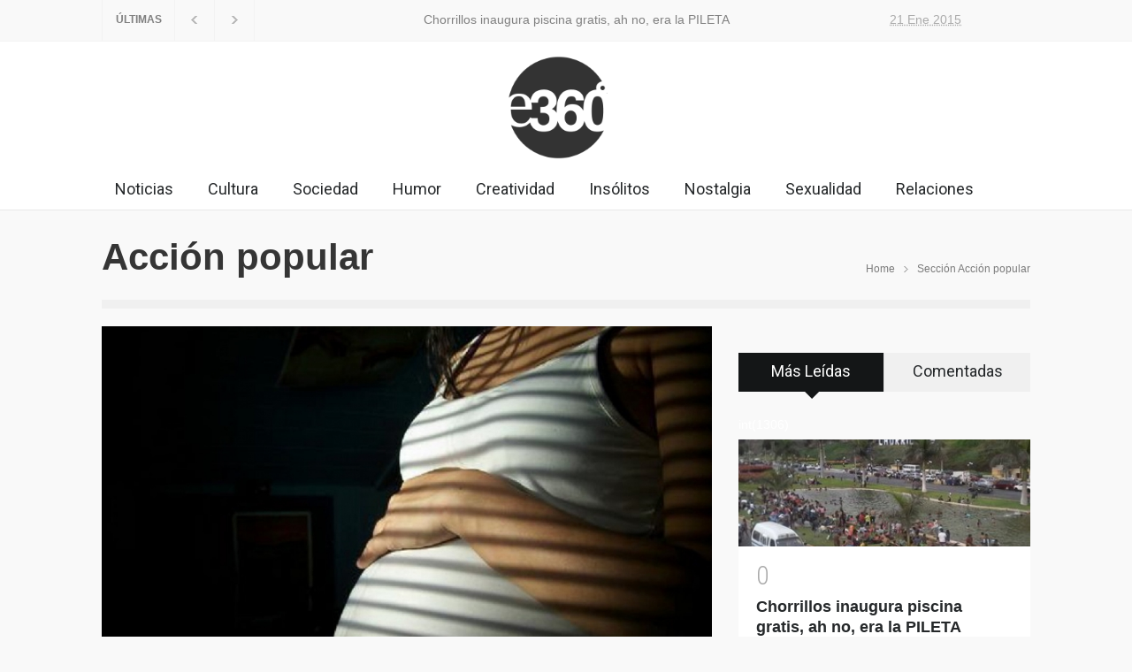

--- FILE ---
content_type: text/html; charset=utf-8
request_url: https://espacio360.pe/tag/accion-popular?tag=acci%C3%B3n%20popular
body_size: 6775
content:
<!DOCTYPE html>
<html lang="es" class="no-js">
<head>
  <title>acción popular - Tag - Espacio360</title>
  <meta charset="utf-8">
  <meta http-equiv="X-UA-Compatible" content="IE=edge,chrome=1">
  <meta name="geo.placename" content="Lima, Perú">
  <meta name="viewport" content="width=device-width">
  <meta name="description" content="Notas de acción popular">
  <meta property="og:site_name" content="Espacio360.pe">
  <meta property="og:url" content="">
  <meta property="og:title" content="acción popular - Tag - Espacio360">
  <meta property="og:type" content="article">
  <meta property="og:image" content="http://espacio360.pe/static/images/e360-1.jpg">
  <meta property="og:description" content="Notas de acción popular">
  <meta property="twitter:card" content="summary_large_image">
  <meta property="twitter:site" content="@Espacio360peru">
  <meta property="twitter:creator" content="@Espacio360peru">
  <meta property="twitter:title" content="acción popular - Tag - Espacio360">
  <meta property="twitter:description" content="Notas de acción popular">
  <meta property="twitter:image:src" content="http://espacio360.pe/static/images/e360-1.jpg">
  <link href="/static/images/favicon.ico" rel="shortcut icon">
  <link href="//fonts.googleapis.com/css?family=Roboto:300,400,700" media="screen" rel="stylesheet" type="text/css">
  <link href="//fonts.googleapis.com/css?family=Roboto+Condensed:300,400,700" media="screen" rel="stylesheet" type="text/css">
  <link href="/static/css/pressroom/reset.css" media="screen" rel="stylesheet" type="text/css">
  <link href="/static/css/pressroom/superfish.css" media="screen" rel="stylesheet" type="text/css">
  <link href="/static/css/pressroom/prettyPhoto.css" media="screen" rel="stylesheet" type="text/css">
  <link href="/static/css/pressroom/jquery.qtip.css" media="screen" rel="stylesheet" type="text/css">
  <link href="/static/css/pressroom/style.css" media="screen" rel="stylesheet" type="text/css">
  <link href="/static/css/pressroom/menu_styles.css" media="screen" rel="stylesheet" type="text/css">
  <link href="/static/css/pressroom/animations.css" media="screen" rel="stylesheet" type="text/css">
  <link href="/static/css/pressroom/responsive.css" media="screen" rel="stylesheet" type="text/css">
  <link href="/static/css/pressroom/odometer-theme-default.css" media="screen" rel="stylesheet" type="text/css">
  <link rel="apple-touch-icon-precomposed" href="/static/images/f360_57x57.png">
  <link rel="apple-touch-icon-precomposed" sizes="114x114" href="/static/images/f360_114x114.png">
  <link rel="apple-touch-icon-precomposed" sizes="72x72" href="/static/images/f360_72x72.png">
  <script type="text/javascript">

            //<![CDATA[
            var withoutOffsetStatus = '1';
            //]]>
  </script>
  <script type="text/javascript" src="/static/js/pressroom/jquery-1.11.1.min.js"></script>
  <script type="text/javascript" src="/static/js/pressroom/jquery-migrate-1.2.1.min.js"></script>
  <script type="text/javascript" src="/static/js/pressroom/jquery.ba-bbq.min.js"></script>
  <script type="text/javascript" src="/static/js/pressroom/jquery-ui-1.11.1.custom.min.js"></script>
  <script type="text/javascript" src="/static/js/pressroom/jquery.easing.1.3.js"></script>
  <script type="text/javascript" src="/static/js/pressroom/jquery.carouFredSel-6.2.1-packed.js"></script>
  <script type="text/javascript" src="/static/js/pressroom/jquery.touchSwipe.min.js"></script>
  <script type="text/javascript" src="/static/js/pressroom/jquery.transit.min.js"></script>
  <script type="text/javascript" src="/static/js/pressroom/jquery.sliderControl.js"></script>
  <script type="text/javascript" src="/static/js/pressroom/jquery.timeago.js"></script>
  <script type="text/javascript" src="/static/js/pressroom/jquery.hint.js"></script>
  <script type="text/javascript" src="/static/js/pressroom/jquery.prettyPhoto.js"></script>
  <script type="text/javascript" src="/static/js/pressroom/jquery.qtip.min.js"></script>
  <script type="text/javascript" src="/static/js/pressroom/jquery.blockUI.js"></script>
  
  <script type="text/javascript" src="/static/js/pressroom/main.js?v1"></script>
  <script type="text/javascript" src="/static/js/pressroom/odometer.min.js?v1"></script>
  <script type="text/javascript" src="/static/js/jquery.nyroModal.custom.js"></script>
  <script type="text/javascript" src="/static/js/utils.js?v1"></script>
  <script type="text/javascript" src="/static/js/init.js?v1"></script>
  <script type="text/javascript">
    //<![CDATA[
    var urls = {mediaUrl:'http://espacio360.pe/static', siteUrl:'http://espacio360.pe', returnUrl:'http://espacio360.pe/noticia/actualidad/yonhy-lescano-presenta-otra-vez-proyecto-de-ley-que-para-proteger-al-consebido-por-violacion-sexual-1c6e-user58-date2016-09-27-actualidad', fDayCurrent:3, fMonthCurrent:1, fYearCurrent:2017, fMinDate:1900}    //]]>
  </script>
  <script type="text/javascript" src="/static/js/init_tag.js?v1"></script>
</head>
<body ontouchstart="">
  <div id="fb-root"></div>
   
   
   
  <script src="https://platform.tumblr.com/v1/share.js"></script>
  
  <header>
    
    <div class="header_top_bar_container clearfix style_2 border">
      <div class="header_top_bar">
        
        <script type="text/javascript">
                    function submitform()
                    {
                        var x = document.getElementById("buscarcabecera");
                        window.open("http://espacio360.pe/buscar/"+x.value+"?s="+x.value,"_self");
                    }
        </script>
        <ul class="social_icons clearfix">
          <li>
            
          </li>
          <li>
            
          </li>
          <li>
            
          </li>
          <li>
        </ul>
        <div class="latest_news_scrolling_list_container">
          <ul>
            <li class="category">ÚLTIMAS</li>
            <li class="left">
              <a href="#"></a>
            </li>
            <li class="right">
              <a href="#"></a>
            </li>
            <li class="posts">
              <ul class="latest_news_scrolling_list">
                <li>
                  <a href="/noticia/actualidad/chorrillos-pileta-8464-user58-date2017-01-02-actualidad" title="">Chorrillos inaugura piscina gratis, ah no, era la PILETA</a>
                </li>
                <li>
                  ¡Los más faltones! Conoce a los congresistas con más faltas
                </li>
                <li>
                  Otra vez Becerril: con proyecto de ley busca castigar a funcionarios por temas de alimentos, pero olvida que...
                </li>
              </ul>
            </li>
            <li class="date">
<abbr title="21 Ene 2015" class="timeago current">21 Ene 2015</abbr> <abbr title="21 Ene 2015" class="timeago">21 Ene 2015</abbr> <abbr title="21 Ene 2015" class="timeago">21 Ene 2015</abbr>
</li>
          </ul>
        </div>
      </div>
    </div>
    <div class="header_container">
      <div class="header clearfix">
        <div class="div_logo">
          <a href="/" title="Espacio360"><img src="/static/images/espacio360_negro.png" alt="" class="img_logo_portada"></a>
        </div>
        <div class="placeholder">
          728 x 90
        </div>
      </div>
    </div>
    <div class="menu_container clearfix style_3">
      <nav>
        <ul class="sf-menu">
          <li class="menu">
            <a href="/tag/NOTICIAS?tag=Noticias" title="Noticias">Noticias</a>
          </li>
          <li class="menu">
            <a href="/tag/CULTURA?tag=Cultura" title="Cultura">Cultura</a>
          </li>
          <li class="menu">
            <a href="/tag/SOCIEDAD?tag=Sociedad" title="Sociedad">Sociedad</a>
          </li>
          <li class="menu">
            <a href="/tag/HUMOR?tag=Humor" title="Humos">Humor</a>
          </li>
          <li class="menu">
            <a href="/tag/CREATIVIDAD?tag=Creatividad" title="Creatividad">Creatividad</a>
          </li>
          <li class="menu">
            <a href="/tag/CURIOSIDADES?tag=Curiosidades" title="Insólitos">Insólitos</a>
          </li>
          <li class="menu">
            <a href="/tag/RELACIONES?tag=Nostalgia" title="Nostalgia">Nostalgia</a>
          </li>
          <li class="menu">
            <a href="/tag/SEXUALIDAD?tag=Sexualidad" title="Sexualidad">Sexualidad</a>
          </li>
          <li class="menu">
            <a href="/tag/RELACIONES?tag=Relaciones" title="Relaciones">Relaciones</a>
          </li>
        </ul>
      </nav>
      <div class="mobile_menu_container">
        <a href="#" class="mobile-menu-switch"><span class="line"></span> <span class="line"></span> <span class="line"></span></a>
        <div class="mobile-menu-divider"></div>
        <nav>
          <ul class="mobile-menu" style="margin-top: 80px;">
            <li class="submenu">
              <a href="/actualidad?seccion=Inf%C3%B3rmate" title="Infórmate">Infórmate</a>
            </li>
            <li class="submenu">
              <a href="/rocas?seccion=Divi%C3%A9rtete" title="Diviértete">Diviértete</a>
            </li>
            <li class="submenu">
              <a href="/estilodevida?seccion=Vive%20Bien" title="Vive Bien">Vive Bien</a>
            </li>
            <li class="submenu">
              <a href="/saldetucasa?seccion=Sal%20de%20tu%20Casa" title="Sal de tu Casa">Sal de tu Casa</a>
            </li>
          </ul>
        </nav>
      </div>
    </div>
  </header><noscript>
  <p></p>
</noscript>
  <div class="page">
    <div class="page_header clearfix page_margin_top">
      <div class="page_header_left">
        <h1 class="page_title">Acción popular</h1>
      </div>
      <div class="page_header_right">
        <ul class="bread_crumb">
          <li>
            Home
          </li>
          <li class="separator icon_small_arrow right_gray"> </li>
          <li>Sección Acción popular</li>
        </ul>
      </div>
    </div>
    <div class="page_layout clearfix">
      <div class="divider_block clearfix">
        <hr class="divider last">
      </div>
      <div class="row">
        <div class="column column_2_3">
                 
          <div class="row">
            <ul class="blog big content_noticias">
              <li style="list-style: none; display: inline">
                <ul class="small_slider">
                  <li class="slide">
                    <a href="/noticia/actualidad/yonhy-lescano-presenta-otra-vez-proyecto-de-ley-que-para-proteger-al-consebido-por-violacion-sexual-1c6e-user58-date2016-09-27-actualidad" title="Yonhy Lescano presenta (otra vez) proyecto de ley que busca proteger al concebido por violacion sexual"><img src="https://d2z8zvwx6itreb.cloudfront.net/proyectop_article_c494d99a862154c1e8867b54433007f8_jpg_1000x665_100_6120.jpg" alt="" style="width: 100%; display:block;"></a>
                    <div class="sin_slider_content_box">
                      <ul class="post_details simple">
                        <li class="category">
                          
                        </li>
                        <li class="date">27/09/2016 - 12:00AM</li>
                      </ul>
<a href="/noticia/actualidad/yonhy-lescano-presenta-otra-vez-proyecto-de-ley-que-para-proteger-al-consebido-por-violacion-sexual-1c6e-user58-date2016-09-27-actualidad" title="Yonhy Lescano presenta (otra vez) proyecto de ley que busca proteger al concebido por violacion sexual">Presentan (otra vez) proyecto de ley que busca proteger al concebido por violacion sexual</a> +<span class="arrow_comments"></span>
                    </div>
                  </li>
                </ul>
              </li>
              <li class="post">
                <a href="/noticia/actualidad/encuesta-vox-populi-alfredo-barnechea-salta-al-segundo-y-desplaza-a-ppk-bbed-user58-date2016-03-17-actualidad" title="Encuesta Vox Populi: Alfredo Barnechea salta al segundo y desplaza a PPK"><img src="https://d2z8zvwx6itreb.cloudfront.net/proyectop_article_b3872d48871e9e2b9a8db1f10015a978_jpg_308x201_90_8718.jpg" alt="" style="display: block;"></a>
                <div class="post_content">
                  <h2 class="with_number" style="font-size: 22px;">
<a href="/noticia/actualidad/encuesta-vox-populi-alfredo-barnechea-salta-al-segundo-y-desplaza-a-ppk-bbed-user58-date2016-03-17-actualidad" title="Encuesta Vox Populi: Alfredo Barnechea salta al segundo y desplaza a PPK">Encuesta Vox Populi: Alfredo Barnechea salta al segundo y desplaza a PPK</a> +<span class="arrow_comments"></span>
</h2>
                  <ul class="post_details simple">
                    <li class="category">
                      
                    </li>
                    <li class="date">17/03/2016 - 12:28AM</li>
                  </ul>
                </div>
              </li>
              <li class="post">
                <img src="https://d2z8zvwx6itreb.cloudfront.net/proyectop_article_395136fcce73e49baa4fd3144289cbd6_jpg_320x200_100_3019.jpg" alt="" style="display: block;">
                <div class="post_content">
                  <h2 class="with_number" style="font-size: 22px;">Sueno congresal martin belaunde califica de burla difusion de foto suya durmiendo +<span class="arrow_comments"></span>
</h2>
                  <ul class="post_details simple">
                    <li class="category">
                      <a href="/tag/ROCAS?tag=ROCAS" title="ROCAS">ROCAS</a>
                    </li>
                    <li class="date">16/05/2014 - 9:14PM</li>
                  </ul>
                </div>
              </li>
              <li class="post">
                <img src="https://d2z8zvwx6itreb.cloudfront.net/proyectop_article_0c7128876f5d7a1daa2c83b6facdcd08_jpg_320x200_100_1040.jpg" alt="" style="display: block;">
                <div class="post_content">
                  <h2 class="with_number" style="font-size: 22px;">Susana villaran sobre comparacion de violeta correa con nadine heredia se entendieron mal +<span class="arrow_comments"></span>
</h2>
                  <ul class="post_details simple">
                    <li class="category">
                      POLÍTICA NACIONAL
                    </li>
                    <li class="date">05/05/2014 - 11:58AM</li>
                  </ul>
                </div>
              </li>
              <li class="post">
                <img src="https://d2z8zvwx6itreb.cloudfront.net/proyectop_article_62631500ebdfec8f34b6752a8868bed5_jpg_320x200_100_5161.jpg" alt="" style="display: block;">
                <div class="post_content">
                  <h2 class="with_number" style="font-size: 22px;">Dictan dos años de prisión suspendida a congresista Alejandro Yovera +<span class="arrow_comments"></span>
</h2>
                  <ul class="post_details simple">
                    <li class="category">
                      POLÍTICA
                    </li>
                    <li class="date">18/03/2014 - 10:23PM</li>
                  </ul>
                </div>
              </li>
              <li class="post">
                <img src="https://d2z8zvwx6itreb.cloudfront.net/proyectop_article_eaa7a82e7f45ba0c31dc2cfa1250583c_jpg_320x200_100_3423.jpg" alt="" style="display: block;">
                <div class="post_content">
                  <h2 class="with_number" style="font-size: 22px;">Gastón Acurio ofrece suculento almuerzo al que descubra quién hizo las pintas políticas +<span class="arrow_comments"></span>
</h2>
                  <ul class="post_details simple">
                    <li class="category">
                      POLÍTICA
                    </li>
                    <li class="date">08/02/2014 - 11:46AM</li>
                  </ul>
                </div>
              </li>
              <li class="post">
                <img src="https://d2z8zvwx6itreb.cloudfront.net/proyectop_article_86f0e234a1a77a419cf08159679a458d_jpg_320x200_100_2096.jpg" alt="" style="display: block;">
                <div class="post_content">
                  <h2 class="with_number" style="font-size: 22px;">Aparecen pintas políticas de Gastón Acurio: ¿sabrá el cocinero de esto? +<span class="arrow_comments"></span>
</h2>
                  <ul class="post_details simple">
                    <li class="category">
                      POLÍTICA
                    </li>
                    <li class="date">08/02/2014 - 10:48AM</li>
                  </ul>
                </div>
              </li>
              <li class="post">
                <img src="https://d2z8zvwx6itreb.cloudfront.net/proyectop_article_6df56e11a257314998337318c7322faf_jpg_320x200_100_8656.jpg" alt="" style="display: block;">
                <div class="post_content">
                  <h2 class="with_number" style="font-size: 22px;">Víctor Belaúnde, candidato a regidor por AP: “Creían que el partido estaba muerto” +<span class="arrow_comments"></span>
</h2>
                  <ul class="post_details simple">
                    <li class="category">
                      EN EL MISMO PUNTO
                    </li>
                    <li class="date">20/11/2013 - 2:32PM</li>
                  </ul>
                </div>
              </li>
              <li class="post">
                <img src="https://d2z8zvwx6itreb.cloudfront.net/proyectop_article_a595867bfeeaa0b464f86b1f1b4b5beb_jpg_320x200_100_1291.jpg" alt="" style="display: block;">
                <div class="post_content">
                  <h2 class="with_number" style="font-size: 22px;">Comisión de Ética suspende por 120 días a Michael Urtecho +<span class="arrow_comments"></span>
</h2>
                  <ul class="post_details simple">
                    <li class="category">
                      <a href="/tag/ACTUALIDAD?tag=ACTUALIDAD" title="ACTUALIDAD">ACTUALIDAD</a>
                    </li>
                    <li class="date">10/10/2013 - 4:35PM</li>
                  </ul>
                </div>
              </li>
              <li class="post">
                <img src="https://d2z8zvwx6itreb.cloudfront.net/proyectop_article_c6e91157a1a04070fb52979474f6868a_jpg_320x200_100_2655.jpg" alt="" style="display: block;">
                <div class="post_content">
                  <h2 class="with_number" style="font-size: 22px;">No hubo consenso +<span class="arrow_comments"></span>
</h2>
                  <ul class="post_details simple">
                    <li class="category">
                      POLÍTICA NACIONAL
                    </li>
                    <li class="date">16/07/2013 - 7:20PM</li>
                  </ul>
                </div>
              </li>
            </ul>
          </div>
        </div>
        <div class="column column_1_3 page_margin_top">
          <div class="tabs no_scroll clearfix">
            <ul class="tabs_navigation clearfix">
              <li>
                <a href="#sidebar-most-read" title="Most Read">Más Leídas</a> <span></span>
              </li>
              <li>
                <a href="#sidebar-most-commented" title="Commented">Comentadas</a> <span></span>
              </li>
            </ul>
            <div id="sidebar-most-read" class="c_populares">
              <ul class="nav_top" style="display: none;">
                <li>
                  <a rel="articles"></a>
                </li>
              </ul>
              <ul class="blog rating page_margin_top clearfix">
                <li style="list-style: none">int(1306)</li>
                <li class="post">
                  <a href="/noticia/actualidad/chorrillos-pileta-8464-user58-date2017-01-02-actualidad" title="Chorrillos inaugura piscina gratis, ah no, era la PILETA"></a> <a href="/noticia/actualidad/chorrillos-pileta-8464-user58-date2017-01-02-actualidad"></a>
                  <div class="mask_330x121"><img class="img_330x121" src="https://d2z8zvwx6itreb.cloudfront.net/proyectop_article_3eea4832f47df3124c7ab1db4f7d74ed_jpg_308x201_90_8905.jpg" alt="" style="display:block;"></div>
                  <div class="post_content">
                    <span class="number animated_element" data-value="5224"></span>
                    <h5><a href="/noticia/actualidad/chorrillos-pileta-8464-user58-date2017-01-02-actualidad" title="Chorrillos inaugura piscina gratis, ah no, era la PILETA" class="">Chorrillos inaugura piscina gratis, ah no, era la PILETA</a></h5>
                    <ul class="post_details simple">
                      <li class="category">
                        
                      </li>
                    </ul>
                  </div>
                </li>
                <li style="list-style: none">int(419)</li>
                <li class="post">
                  <a href="/noticia/rocas/clases-de-arte-expectativas-vs-la-triste-realidad-2ebe-user58-date2017-01-02-rocas" title="Clases de arte: expectativas vs la triste realidad"></a> <a href="/noticia/rocas/clases-de-arte-expectativas-vs-la-triste-realidad-2ebe-user58-date2017-01-02-rocas"></a>
                  <div class="mask_330x121"><img class="img_330x121" src="https://d2z8zvwx6itreb.cloudfront.net/proyectop_article_c0ffec5e34bcaae7a92c908fbac0c1f7_jpg_308x201_90_7733.jpg" alt="" style="display:block;"></div>
                  <div class="post_content">
                    <span class="number animated_element" data-value="1676"></span>
                    <h5><a href="/noticia/rocas/clases-de-arte-expectativas-vs-la-triste-realidad-2ebe-user58-date2017-01-02-rocas" title="Clases de arte: expectativas vs la triste realidad" class="">Clases de arte: expectativas vs la triste realidad</a></h5>
                    <ul class="post_details simple">
                      <li class="category">
                        
                      </li>
                    </ul>
                  </div>
                </li>
                <li style="list-style: none">int(303)</li>
                <li class="post">
                  <a href="/noticia/actualidad/carlos-negociazo-moreno-nunca-se-fue-del-hospital-loayza-solo-estaba-de-vacaciones-5c7c-user58-date2017-01-02-actualidad" title="Carlos 'negociazo' Moreno nunca se fue del hospital Loayza, solo estaba de "></a> <a href="/noticia/actualidad/carlos-negociazo-moreno-nunca-se-fue-del-hospital-loayza-solo-estaba-de-vacaciones-5c7c-user58-date2017-01-02-actualidad"></a>
                  <div class="mask_330x121"><img class="img_330x121" src="https://d2z8zvwx6itreb.cloudfront.net/proyectop_article_5f443080f555ea15489cd8e23fec06d0_jpg_308x201_90_2749.jpg" alt="" style="display:block;"></div>
                  <div class="post_content">
                    <span class="number animated_element" data-value="1212"></span>
                    <h5><a href="/noticia/actualidad/carlos-negociazo-moreno-nunca-se-fue-del-hospital-loayza-solo-estaba-de-vacaciones-5c7c-user58-date2017-01-02-actualidad" title="Carlos 'negociazo' Moreno nunca se fue del hospital Loayza, solo estaba de " class="">Carlos 'negociazo' Moreno nunca se fue del hospital Loayza, solo estaba de "vacaciones"</a></h5>
                    <ul class="post_details simple">
                      <li class="category">
                        
                      </li>
                    </ul>
                  </div>
                </li>
              </ul>
            </div>
          </div>
        </div>
      </div>
    </div>
  </div>
  <div class="footer_container">
    <div class="footer clearfix">
      <div class="row">
        <div class="column column_1_3">
          <div style="text-align: center;">
            <a href="http://devel.espacio360.pe" title="Espacio360"><img src="http://devel.espacio360.pe/static/images/espacio360.png" alt="" class="img_logo_footer"></a>
          </div>
          <p class="padding_top_bottom_25">¿Quieres publicar con nosotros? ¿Anunciar en nuestro medio? Estamos interesados en escucharte.</p>
          <div class="row">
            <div class="column column_1_2">
              <h5>Escríbenos</h5>
              <p><br>
              </p>
            </div>
            <div class="column column_1_2">
              <h5>Llámanos</h5>
              <p></p>
            </div>
          </div>
          <ul class="social_icons dark page_margin_top clearfix">
            <li>
              
            </li>
            <li>
              
            </li>
            <li>
              
            </li>
            <li>
          </ul>
        </div>
        <div class="column column_1_3">
          <h4 class="box_header">Trending</h4>
          <div class="vertical_carousel_container clearfix">
            <ul class="blog small vertical_carousel autoplay-1 scroll-1 navigation-1 easing-easeInOutQuint duration-750">
              <li class="post">
                <a href="/noticia/actualidad/keiko-vs-keiko-le-recordamos-a-keiko-fujimori-lo-que-pensaba-antes-sobre-la-union-civil-833d-user58-date2016-05-03-actualidad" title="Keiko vs Keiko: le recordamos a Keiko Fujimori lo que pensaba antes sobre la Unión Civil"></a>
                <div class="mask_100x100"><img src="https://d2z8zvwx6itreb.cloudfront.net/proyectop_article_2ba3a7dc87f84476fdea39c8af1e4fd7_jpg_308x201_90_1587.jpg" alt="img"></div>
                <div class="post_content">
                  <h5><a href="/noticia/actualidad/keiko-vs-keiko-le-recordamos-a-keiko-fujimori-lo-que-pensaba-antes-sobre-la-union-civil-833d-user58-date2016-05-03-actualidad" title="Keiko vs Keiko: le recordamos a Keiko Fujimori lo que pensaba antes sobre la Unión Civil">Keiko vs Keiko: le recordamos a Keiko Fujimori lo que pensaba antes sobre la Unión Civil</a></h5>
                  <ul class="post_details simple">
                    <li class="category">
                      
                    </li>
                    <li class="date">03/05/2016 - 12:46AM</li>
                  </ul>
                </div>
              </li>
              <li class="post">
                <a href="/noticia/actualidad/17-fotos-hermosas-que-resultaron-solo-de-la-busqueda-del-amor-9b50-user58-date2015-12-14-rocas" title="17 fotos hermosas que resultaron solo de la búsqueda del amor "></a>
                <div class="mask_100x100"><img src="https://d2z8zvwx6itreb.cloudfront.net/proyectop_article_48d31bad94ba32621eb1c53b915b989b_jpg_308x201_90_2683.jpg" alt="img"></div>
                <div class="post_content">
                  <h5><a href="/noticia/actualidad/17-fotos-hermosas-que-resultaron-solo-de-la-busqueda-del-amor-9b50-user58-date2015-12-14-rocas" title="17 fotos hermosas que resultaron solo de la búsqueda del amor ">17 fotos hermosas que resultaron solo de la búsqueda del amor</a></h5>
                  <ul class="post_details simple">
                    <li class="category">
                      
                    </li>
                    <li class="date">14/12/2015 - 5:38PM</li>
                  </ul>
                </div>
              </li>
              <li class="post">
                <a href="/noticia/actualidad/irlanda-el-primer-pais-en-aprobar-el-matrimonio-gay-por-voto-popular-be51-user58-date2015-11-16-actualidad" title="Irlanda, el primer país en aprobar el matrimonio gay por voto popular"></a>
                <div class="mask_100x100"><img src="https://d2z8zvwx6itreb.cloudfront.net/proyectop_article_0914aae3c10e61cb34913ce9c1285464_jpg_308x201_90_9094.jpg" alt="img"></div>
                <div class="post_content">
                  <h5><a href="/noticia/actualidad/irlanda-el-primer-pais-en-aprobar-el-matrimonio-gay-por-voto-popular-be51-user58-date2015-11-16-actualidad" title="Irlanda, el primer país en aprobar el matrimonio gay por voto popular">Irlanda, el primer país en aprobar el matrimonio gay por voto popular</a></h5>
                  <ul class="post_details simple">
                    <li class="category">
                      
                    </li>
                    <li class="date">16/11/2015 - 5:44PM</li>
                  </ul>
                </div>
              </li>
              <li class="post">
                <a href="/noticia/actualidad/xx-libros-lgtbi-que-podras-encontrar-en-la-feria-del-libro-aea3-user12-date2015-07-24-actualidad" title="25 libros LGTBI que encontrarás en la Feria Internacional del Libro de Lima"></a>
                <div class="mask_100x100"><img src="https://d2z8zvwx6itreb.cloudfront.net/proyectop_article_bb33efd56fa6189f1070f9cf332cbc63_jpg_308x201_90_1832.jpg" alt="img"></div>
                <div class="post_content">
                  <h5><a href="/noticia/actualidad/xx-libros-lgtbi-que-podras-encontrar-en-la-feria-del-libro-aea3-user12-date2015-07-24-actualidad" title="25 libros LGTBI que encontrarás en la Feria Internacional del Libro de Lima">25 libros LGTBI que encontrarás en la Feria Internacional del Libro de Lima</a></h5>
                  <ul class="post_details simple">
                    <li class="category">
                      GÉNERO
                    </li>
                    <li class="date">24/07/2015 - 12:09AM</li>
                  </ul>
                </div>
              </li>
              <li class="post">
                <a href="/noticia/actualidad/no-sabes-si-ir-a-la-marcha-del-orgullo-lgtb-este-spot-de-hillary-clinton-te-convencera-1bc8-user44-date2015-06-24-actualidad" title="¿No sabes si ir a la Marcha del Orgullo LGTB? Este spot de Hillary Clinton te convencerá"></a>
                <div class="mask_100x100"><img src="https://d2z8zvwx6itreb.cloudfront.net/proyectop_article_d43be90bb40cb254bde7018d437945d5_jpg_308x201_90_7693.jpg" alt="img"></div>
                <div class="post_content">
                  <h5><a href="/noticia/actualidad/no-sabes-si-ir-a-la-marcha-del-orgullo-lgtb-este-spot-de-hillary-clinton-te-convencera-1bc8-user44-date2015-06-24-actualidad" title="¿No sabes si ir a la Marcha del Orgullo LGTB? Este spot de Hillary Clinton te convencerá">¿No sabes si ir a la Marcha del Orgullo LGTB? Este spot de Hillary Clinton te convencerá</a></h5>
                  <ul class="post_details simple">
                    <li class="category">
                      GÉNERO
                    </li>
                    <li class="date">24/06/2015 - 9:05PM</li>
                  </ul>
                </div>
              </li>
            </ul>
          </div>
        </div>
        <div class="column column_1_3">
          <h4 class="box_header">Últimas Galerías</h4>
          <div class="horizontal_carousel_container big page_margin_top">
            <ul class="blog horizontal_carousel visible-1 autoplay-0 scroll-1 navigation-1 easing-easeInOutQuint duration-750">
              <li class="post">
                <a href="/noticia/rocas/algunos-animales-quieren-ser-famosos-al-ser-parecidos-a-estas-celebridades-98f7-user60-date2016-03-05-rocas" title="Algunos animales quieren ser famosos al ser parecidos a estas celebridades"><span class="icon gallery"></span> <img src="https://d2z8zvwx6itreb.cloudfront.net/proyectop_article_c0252c7446196b3cc39b11e4c513da10_jpg_308x201_90_7076.jpg" style="width:330px; height:242px;" alt="img"></a>
                <h5 class="with_number"><a href="/noticia/rocas/algunos-animales-quieren-ser-famosos-al-ser-parecidos-a-estas-celebridades-98f7-user60-date2016-03-05-rocas" title="Algunos animales quieren ser famosos al ser parecidos a estas celebridades">Algunos animales quieren ser famosos al ser parecidos a estas celebridades</a></h5>
                <ul class="post_details simple">
                  <li class="category">
                    
                  </li>
                  <li class="date">06/03/2016 - 11:05AM</li>
                </ul>
              </li>
              <li class="post">
                <a href="/noticia/rocas/ser-fotografo-de-naturaleza-es-lo-mas-genial-del-mundo-023c-user58-date2015-12-07-rocas" title="Ser fotógrafo de naturaleza es lo más genial del mundo. Estas 41 fotos te lo demuestran"><span class="icon gallery"></span> <img src="https://d2z8zvwx6itreb.cloudfront.net/proyectop_article_011b8dc4c92c3ab661f79ec416ff60c9_jpg_308x201_90_4214.jpg" style="width:330px; height:242px;" alt="img"></a>
                <h5 class="with_number"><a href="/noticia/rocas/ser-fotografo-de-naturaleza-es-lo-mas-genial-del-mundo-023c-user58-date2015-12-07-rocas" title="Ser fotógrafo de naturaleza es lo más genial del mundo. Estas 41 fotos te lo demuestran">Ser fotógrafo de naturaleza es lo más genial del mundo. Estas 41 fotos te lo demuestran</a></h5>
                <ul class="post_details simple">
                  <li class="category">
                    
                  </li>
                  <li class="date">08/12/2015 - 5:47PM</li>
                </ul>
              </li>
              <li class="post">
                <a href="/noticia/rocas/galerIa-oktoberfest-2015-19-chicas-por-las-que-todos-hicieron-salud-035a" title="(GALERÍA) Oktoberfest 2015: 19 chicas por las que todos hicieron ¡SALUD!"><span class="icon gallery"></span> <img src="https://d2z8zvwx6itreb.cloudfront.net/proyectop_article_9b66845ceeb9c53afea3e2c49aa85f79_jpg_308x201_90_2510.jpg" style="width:330px; height:242px;" alt="img"></a>
                <h5 class="with_number"><a href="/noticia/rocas/galerIa-oktoberfest-2015-19-chicas-por-las-que-todos-hicieron-salud-035a" title="(GALERÍA) Oktoberfest 2015: 19 chicas por las que todos hicieron ¡SALUD!">(GALERÍA) Oktoberfest 2015: 19 chicas por las que todos hicieron ¡SALUD!</a></h5>
                <ul class="post_details simple">
                  <li class="category">
                    
                  </li>
                  <li class="date">10/10/2015 - 11:19AM</li>
                </ul>
              </li>
              <li class="post">
                <a href="/noticia/rocas/fotografias-de-un-hospital-psiquiatrico-d2bf-user12-date2015-08-20-rocas" title="Ella registró con su cámara como fue su estadía en un hospital psiquiátrico"><span class="icon gallery"></span> <img src="https://d2z8zvwx6itreb.cloudfront.net/proyectop_article_72826df9bdf40b726c1288dc26c1dc7d_jpg_308x201_90_7726.jpg" style="width:330px; height:242px;" alt="img"></a>
                <h5 class="with_number"><a href="/noticia/rocas/fotografias-de-un-hospital-psiquiatrico-d2bf-user12-date2015-08-20-rocas" title="Ella registró con su cámara como fue su estadía en un hospital psiquiátrico">Ella registró con su cámara como fue su estadía en un hospital psiquiátrico</a></h5>
                <ul class="post_details simple">
                  <li class="category">
                    <a href="/tag/CURIOSIDADES?tag=CURIOSIDADES" title="CURIOSIDADES">CURIOSIDADES</a>
                  </li>
                  <li class="date">20/08/2015 - 4:39PM</li>
                </ul>
              </li>
              <li class="post">
                <a href="/noticia/rocas/artista-ilustra-la-realidad-5fdc-user12-date2015-08-18-rocas" title="Este artista convirtió en caricaturas a 12 desconocidos que encontró en Internet"><span class="icon gallery"></span> <img src="https://d2z8zvwx6itreb.cloudfront.net/proyectop_article_b4dfe8706dd416f8727a383c1d011733_jpg_308x201_90_1094.jpg" style="width:330px; height:242px;" alt="img"></a>
                <h5 class="with_number"><a href="/noticia/rocas/artista-ilustra-la-realidad-5fdc-user12-date2015-08-18-rocas" title="Este artista convirtió en caricaturas a 12 desconocidos que encontró en Internet">Este artista convirtió en caricaturas a 12 desconocidos que encontró en Internet</a></h5>
                <ul class="post_details simple">
                  <li class="category">
                    <a href="/tag/CREATIVIDAD?tag=CREATIVIDAD" title="CREATIVIDAD">CREATIVIDAD</a>
                  </li>
                  <li class="date">18/08/2015 - 10:36AM</li>
                </ul>
              </li>
            </ul>
          </div>
        </div>
      </div>
      <div class="row page_margin_top_section">
        <div class="column column_3_4">
          <ul class="footer_menu">
            <li>
              <h4><a href="/actualidad?seccion=Inf%C3%B3rmate" title="Infórmate">Infórmate</a></h4>
            </li>
            <li>
              <h4><a href="/rocas?seccion=Divi%C3%A9rtete" title="Diviértete">Diviértete</a></h4>
            </li>
            <li>
              <h4><a href="/estilodevida?seccion=Vive%20Bien" title="Vive Bien">Vive Bien</a></h4>
            </li>
          </ul>
        </div>
        <div class="column column_1_4">
          <a class="scroll_top" href="#top" title="Scroll to top">Top</a>
        </div>
      </div>
      <div class="row copyright_row">
        <div class="column column_2_3">
          <a href="/" title="Espacio BL SAC" target="_blank">Espacio BL SAC</a> - Espacio360.
        </div>
      </div>
    </div>
  </div>
  <div class="background_overlay"></div>
<script defer src="https://static.cloudflareinsights.com/beacon.min.js/vcd15cbe7772f49c399c6a5babf22c1241717689176015" integrity="sha512-ZpsOmlRQV6y907TI0dKBHq9Md29nnaEIPlkf84rnaERnq6zvWvPUqr2ft8M1aS28oN72PdrCzSjY4U6VaAw1EQ==" data-cf-beacon='{"version":"2024.11.0","token":"6a750b66c3ce4cf8a5faf93dfb18fcaa","r":1,"server_timing":{"name":{"cfCacheStatus":true,"cfEdge":true,"cfExtPri":true,"cfL4":true,"cfOrigin":true,"cfSpeedBrain":true},"location_startswith":null}}' crossorigin="anonymous"></script>
</body>
</html>


--- FILE ---
content_type: text/javascript;charset=UTF-8
request_url: https://espacio360.pe/static/js/pressroom/main.js?v1
body_size: 9608
content:
window.odometerOptions = {
    auto: true, // Don't automatically initialize everything with class 'odometer'
    selector: '.number.animated_element', // Change the selector used to automatically find things to be animated
    format: '( ddd).dd', // Change how digit groups are formatted, and how many digits are shown after the decimal point
    duration: 1500, // Change how long the javascript expects the CSS animation to take
    theme: 'default', // Specify the theme (if you have more than one theme css file on the page)
    animation: 'count' // Count is a simpler animation method which just increments the value,
                       // use it when you're looking for something more subtle.
};
if (!Date.prototype.toISOString) {
    Date.prototype.toISOString = function () {
        function pad(n) {
            return n < 10 ? '0' + n : n
        }

        return this.getUTCFullYear() + '-'
            + pad(this.getUTCMonth() + 1) + '-'
            + pad(this.getUTCDate()) + 'T'
            + pad(this.getUTCHours()) + ':'
            + pad(this.getUTCMinutes()) + ':'
            + pad(this.getUTCSeconds()) + 'Z';
    };
}
function getRandom(min, max) {
    "use strict";
    return ((Math.floor(Math.random() * (max - min))) + min);
}
function onBeforeScroll(obj) {
    "use strict";
    var currentTimeago = $(this).parent().parent().next().children(".current");
    currentTimeago.fadeOut(obj.scroll.duration, function () {
        $(this).removeClass("current");
        if (obj.scroll.direction == "next") {
            if ($(this).next().length)
                $(this).next().fadeIn(obj.scroll.duration).addClass("current");
            else
                $(this).parent().children().first().fadeIn(obj.scroll.duration).addClass("current");
        }
        else {
            if ($(this).prev().length)
                $(this).prev().fadeIn(obj.scroll.duration).addClass("current");
            else
                $(this).parent().children().last().fadeIn(obj.scroll.duration).addClass("current");
        }
    });
}
var map = null;
var marker = null;
var menu_position = null;
jQuery(document).ready(function ($) {
    "use strict";
    //mobile menu
    $(".mobile-menu-switch").click(function (event) {
        event.preventDefault();
        if (!$(".mobile-menu").is(":visible"))
            $(".mobile-menu-divider").css("display", "block");
        $(".mobile-menu").slideToggle(500, function () {
            if (!$(".mobile-menu").is(":visible"))
                $(".mobile-menu-divider").css("display", "none");
        });
    });

    //slider
    $(".slider").carouFredSel({
            responsive: false,
            //align: "left",
            width: "100%",
            items: {
                start: -1,
                visible: 3,
                minimum: 3
            },
            scroll: {
                items: 1,
                easing: "easeInOutQuint",
                duration: 750
            },
            auto: {
                play: false,
                timeoutDuration: 500,
                duration: 5000/*,
                 onAfter: onAfterSlide,
                 onBefore: onBeforeSlide,
                 easing: "easeInOutQuint",
                 duration: 750*/
            }
        },
        {
            transition: true,
            wrapper: {
                classname: "caroufredsel_wrapper caroufredsel_wrapper_slider"
            }
        });
    $(".slider").sliderControl({
        appendTo: $(".slider_content_box"),
        listContainer: $(".slider_posts_list_container"),
        listItems: ($(".page").width() > 462 ? 4 : 2)
    });

    //small slider
    $(".small_slider").each(function (index) {
        $(this).addClass("pr_preloader_ss_" + index);
        //$(".pr_preloader_ss_" + index + " img:first").attr('src', $(".pr_preloader_ss_" + index + " img:first").attr('src') + '?i=' + getRandom(1, 100000));
        $(".pr_preloader_ss_" + index + " img:first").attr('src', $(".pr_preloader_ss_" + index + " img:first").attr('src'));
        $(".pr_preloader_ss_" + index + " img:first").before("<span class='pr_preloader'></span>");
        $(".pr_preloader_ss_" + index + " img:first").css("display", "none").one("load", function () {
            $(".pr_preloader_ss_" + index).css("display", "block");
            $(this).prev(".pr_preloader").remove();
            $(this).fadeTo("slow", 1, function () {
                $(this).css("opacity", "");
            });

            $(".pr_preloader_ss_" + index).carouFredSel({
                    items: {
                        visible: 1,
                        minimum: 1
                    },
                    scroll: {
                        items: 1,
                        easing: "easeInOutQuint",
                        duration: 750
                    },
                    auto: {
                        play: false,
                        timeoutDuration: 500,
                        duration: 5000
                    }/*,
                     swipe: {
                     items: 1,
                     easing: "easeInOutQuint",
                     onTouch: true,
                     onMouse: false,
                     options: {
                     allowPageScroll: "vertical",
                     excludedElements:"button, input, select, textarea, .noSwipe"
                     },
                     duration: 750
                     }*/
                },
                {
                    wrapper: {
                        //classname: "caroufredsel_wrapper caroufredsel_wrapper_small_slider"
                    }
                });
            $(".pr_preloader_ss_" + index + " li img").css("display", "block");
            $(".pr_preloader_ss_" + index).sliderControl("destroy");
            $(".pr_preloader_ss_" + index).sliderControl({
                type: "small",
                appendTo: $(".slider_content_box"),
                listContainer: $(".slider_posts_list_container"),
                listItems: ($(".page").width() > 462 ? 3 : 2)
            });
        }).each(function () {
            if (this.complete)
                $(this).load();
        });
    });

    //blog grid
    $(".blog_grid .slider_content_box").click(function (event) {
        if (event.target.nodeName.toUpperCase() != "A")
            window.location.href = $(this).find("h2 a, h5 a").attr("href");
    });

    //mega menu
    $(".mega_menu_parent").each(function () {
        var self = $(this).find("ul:first");
        self.css("left", "-" + (self.parent().offset().left - $(".sf-menu").offset().left) + "px");
    });
    $(".mega_menu_parent, .mega_menu_parent>a").hover(function (event) {
        var mega_menu = (event.target.nodeName.toUpperCase() == "A" ? $(this).next().find(".mega_menu") : $(this).find(".mega_menu"));
        mega_menu.parent().parent().height(mega_menu.outerHeight());
        if (event.target.nodeName.toUpperCase() == "A")
            $(this).next().find(".submenu").first().addClass("sfHover");
        else
            $(this).find(".submenu").first().addClass("sfHover");
        mega_menu.first().css("display", "block")
    });
    $(".mega_menu_parent .submenu").hover(function () {
            $(this).addClass("sfHover");
            var index = $(".mega_menu_parent .submenu").index($(this));
            var mega_menu = $(this).find(".mega_menu");
            mega_menu.parent().parent().height(mega_menu.outerHeight());
            if (mega_menu.length) {
                mega_menu.css("display", "block");
                var top = -1;
                if (mega_menu.offset().top != $(this).parent().offset().top)
                    top = mega_menu.offset().top - $(this).parent().offset().top + 1;
                mega_menu.css({"top": "-" + top + "px", "z-index": "3"});
            }
        },
        function () {
            $(this).removeClass("sfHover");
            $(this).find(".mega_menu").css({"top": "-1px", "z-index": "1", "display": "none"});
        });
    $(".mega_menu_parent li:not('.submenu')").hover(function () {
        $(this).parent().children(".submenu").children(".mega_menu").css("display", "none");
    });

    var controlBySlideLeft = function () {
        var self = $(this);
        $("#" + self.parent().attr("id").replace("control-by-", "")).trigger("isScrolling", function (isScrolling) {
            if (!isScrolling) {
                var controlFor = $(".control-for-" + self.parent().attr("id").replace("control-by-", ""));
                var currentIndex = controlFor.children().index(controlFor.children(".current"));
                if (currentIndex == 0) {
                    controlFor.trigger("prevPage");
                    controlFor.children(".current").removeClass("current").prev().addClass("current");
                }
                else if (currentIndex > controlFor.triggerHandler("currentVisible").length + 1) {
                    var slideToIndex = parseInt($(this).children(":first").attr("id").replace("horizontal_slide_" + index + "_", ""));
                    if (slideToIndex == 0)
                        slideToIndex = controlFor.children().length - 1;
                    else
                        slideToIndex--;
                    controlFor.trigger("slideTo", slideToIndex);
                    controlFor.children(".current").removeClass("current");
                    controlFor.children(":first").addClass("current");
                }
                else
                    controlFor.children(".current").removeClass("current").prev().addClass("current");
            }
        });
    };
    var controlBySlideRight = function () {
        var self = $(this);
        $("#" + self.parent().attr("id").replace("control-by-", "")).trigger("isScrolling", function (isScrolling) {
            if (!isScrolling) {
                var controlFor = $(".control-for-" + self.parent().attr("id").replace("control-by-", ""));
                var currentIndex = controlFor.children().index(controlFor.children(".current"));
                if (currentIndex == controlFor.triggerHandler("currentVisible").length) {
                    controlFor.trigger("nextPage");
                    controlFor.children(".current").removeClass("current").next().addClass("current");
                }
                else if (currentIndex > controlFor.triggerHandler("currentVisible").length) {
                    var slideToIndex = parseInt($(this).children(":first").attr("id").replace("horizontal_slide_" + index + "_", ""));
                    if (slideToIndex == controlFor.children().length - 1)
                        slideToIndex = 0;
                    else
                        slideToIndex++;
                    //controlFor.trigger("slideTo", [slideToIndex, "next"]);
                    controlFor.trigger("slideTo", slideToIndex);
                    controlFor.children(".current").removeClass("current");
                    controlFor.children(":first").addClass("current");
                }
                else
                    controlFor.children(".current").removeClass("current").next().addClass("current");
            }
        });
    };
    //horizontal carousel
    var horizontalCarousel = function () {
        $(".horizontal_carousel").each(function (index) {
            $(this).addClass("pr_preloader_" + index);
            //$(".pr_preloader_" + index + " img:first").attr('src', $(".pr_preloader_" + index + " img:first").attr('src') + '?i=' + getRandom(1, 100000));
            $(".pr_preloader_" + index + " img:first").attr('src', $(".pr_preloader_" + index + " img:first").attr('src'));
            $(".pr_preloader_" + index + " img:first").one("load", function () {
                $(".pr_preloader_" + index).css("display", "block");
                $(this).prev(".pr_preloader").remove();
                $(this).fadeTo("slow", 1, function () {
                    $(this).css("opacity", "");
                });
                //caroufred
                var visible = 3;
                var autoplay = 0;
                var pause_on_hover = 0;
                var scroll = 1;
                var effect = "scroll";
                var easing = "easeInOutQuint";
                var duration = 750;
                var navigation = 1;
                var control_for = "";
                var elementClasses = $(".pr_preloader_" + index).attr('class').split(' ');
                for (var i = 0; i < elementClasses.length; i++) {
                    if (elementClasses[i].indexOf('visible-') != -1)
                        visible = elementClasses[i].replace('visible-', '');
                    if (elementClasses[i].indexOf('autoplay-') != -1)
                        autoplay = elementClasses[i].replace('autoplay-', '');
                    if (elementClasses[i].indexOf('pause_on_hover-') != -1)
                        pause_on_hover = elementClasses[i].replace('pause_on_hover-', '');
                    if (elementClasses[i].indexOf('scroll-') != -1)
                        scroll = elementClasses[i].replace('scroll-', '');
                    if (elementClasses[i].indexOf('effect-') != -1)
                        effect = elementClasses[i].replace('effect-', '');
                    if (elementClasses[i].indexOf('easing-') != -1)
                        easing = elementClasses[i].replace('easing-', '');
                    if (elementClasses[i].indexOf('duration-') != -1)
                        duration = elementClasses[i].replace('duration-', '');
                    if (elementClasses[i].indexOf('navigation-') != -1)
                        navigation = elementClasses[i].replace('navigation-', '');
                    /*if(elementClasses[i].indexOf('threshold-')!=-1)
                     var threshold = elementClasses[i].replace('threshold-', '');*/
                    if (elementClasses[i].indexOf('control-for-') != -1)
                        control_for = elementClasses[i].replace('control-for-', '');
                }
                var length = $(this).children().length;
                if (length < visible)
                    visible = length;
                var carouselOptions = {
                    items: {
                        visible: visible
                    },
                    scroll: {
                        items: parseInt(scroll),
                        fx: effect,
                        easing: easing,
                        duration: parseInt(duration),
                        pauseOnHover: (parseInt(pause_on_hover) ? true : false),
                        onAfter: function () {
                            var popup = false;
                            if (typeof($(this).attr("id")) != "undefined") {
                                var split = $(this).attr("id").split("-");
                                if (split[split.length - 1] == "popup")
                                    popup = true;
                            }
                            if (popup)
                                var scroll = $(".gallery_popup").scrollTop();
                            $(this).trigger('configuration', [{
                                scroll: {
                                    easing: "easeInOutQuint",
                                    duration: 750
                                }
                            }, true]);
                            if ($(".control-for-" + $(this).attr("id")).length) {
                                $(".control-for-" + $(this).attr("id")).trigger("configuration", {
                                    scroll: {
                                        easing: "easeInOutQuint",
                                        duration: 750
                                    }
                                });
                            }
                            if (popup)
                                $(".gallery_popup").scrollTop(scroll);
                        }
                    },
                    auto: {
                        items: parseInt(scroll),
                        play: (parseInt(autoplay) ? true : false),
                        fx: effect,
                        easing: easing,
                        duration: parseInt(duration),
                        pauseOnHover: (parseInt(pause_on_hover) ? true : false),
                        onAfter: null
                    }/*,
                     swipe: {
                     items: parseInt(scroll),
                     easing: easing,
                     duration: parseInt(duration),
                     onTouch: true,
                     onMouse: false,
                     options: {
                     allowPageScroll: "vertical",
                     excludedElements:"button, input, select, textarea, .noSwipe"
                     }
                     }*/
                };
                $(".pr_preloader_" + index).carouFredSel(carouselOptions, {
                    wrapper: {
                        classname: "caroufredsel_wrapper caroufredsel_wrapper_hortizontal_carousel"
                    }
                });

                if (parseInt(navigation)) {
                    $(".pr_preloader_" + index).parent().before("<a class='slider_control left slider_control_" + index + "' href='#' title='prev'></a>");
                    $(".pr_preloader_" + index).parent().after("<a class='slider_control right slider_control_" + index + "' href='#' title='next'></a>");
                    $(".pr_preloader_" + index).parent().parent().hover(function () {
                            $(".horizontal_carousel_container .left.slider_control_" + index).removeClass("slideRightBack").addClass("slideRight");
                            $(".horizontal_carousel_container .right.slider_control_" + index).removeClass("slideLeftBack").addClass("slideLeft");
                            $(".horizontal_carousel_container .pr_preloader_" + index + " .fullscreen").removeClass("slideRightBack").addClass("slideRight");
                        },
                        function () {
                            $(".horizontal_carousel_container .left.slider_control_" + index).removeClass("slideRight").addClass("slideRightBack");
                            $(".horizontal_carousel_container .right.slider_control_" + index).removeClass("slideLeft").addClass("slideLeftBack");
                            $(".horizontal_carousel_container .pr_preloader_" + index + " .fullscreen").removeClass("slideRight").addClass("slideRightBack");
                        });
                }
                $(".pr_preloader_" + index).trigger('configuration', ['prev', {button: $(".horizontal_carousel_container .left.slider_control_" + index)}, false]);
                $(".pr_preloader_" + index).trigger('configuration', ['next', {button: $(".horizontal_carousel_container .right.slider_control_" + index)}, false]);
                $(".pr_preloader_" + index + " li img").css("display", "block");
                //$(".mc_preloader_" + index).trigger('configuration', ['debug', false, true]); //for width
                $(".pr_preloader_" + index).trigger('configuration', ['debug', false, true]); //for width

                var self = $(".pr_preloader_" + index);
                var base = "x";
                var scrollOptions = {
                    scroll: {
                        easing: "linear",
                        duration: 200
                    }
                };
                self.swipe({
                    fallbackToMouseEvents: false,
                    allowPageScroll: "vertical",
                    excludedElements: "button, input, select, textarea, .noSwipe",
                    swipeStatus: function (event, phase, direction, distance, fingerCount, fingerData) {
                        //if(!self.is(":animated") && (!$(".control-for-" + self.attr("id")).length || ($(".control-for-" + self.attr("id")).length && !$(".control-for-" + self.attr("id")).is(":animated"))))
                        if (!self.is(":animated")) {
                            self.trigger("isScrolling", function (isScrolling) {
                                if (!isScrolling) {
                                    if (phase == "move" && (direction == "left" || direction == "right")) {
                                        if (base == "x") {
                                            if ($(".gallery_popup").is(":visible"))
                                                var scroll = $(".gallery_popup").scrollTop();
                                            self.trigger("configuration", scrollOptions);
                                            if ($(".control-for-" + self.attr("id")).length)
                                                $(".control-for-" + self.attr("id")).trigger("configuration", scrollOptions);
                                            if ($(".gallery_popup").is(":visible"))
                                                $(".gallery_popup").scrollTop(scroll);
                                            self.trigger("pause");
                                        }
                                        if (direction == "left") {
                                            if (base == "x")
                                                base = 0;
                                            self.css("left", parseInt(base) - distance + "px");
                                        }
                                        else if (direction == "right") {
                                            if (base == "x" || base == 0) {
                                                self.children().last().prependTo(self);
                                                base = -self.children().first().width() - parseInt(self.children().first().css("margin-right"));
                                            }
                                            self.css("left", base + distance + "px");
                                        }

                                    }
                                    else if (phase == "cancel") {
                                        if (distance != 0) {
                                            self.trigger("play");
                                            self.animate({
                                                "left": base + "px"
                                            }, 750, "easeInOutQuint", function () {
                                                if ($(".gallery_popup").is(":visible"))
                                                    var scroll = $(".gallery_popup").scrollTop();
                                                if (base == -self.children().first().width() - parseInt(self.children().first().css("margin-right"))) {
                                                    self.children().first().appendTo(self);
                                                    self.css("left", "0px");
                                                    base = "x";
                                                }
                                                self.trigger("configuration", {
                                                    scroll: {
                                                        easing: "easeInOutQuint",
                                                        duration: 750
                                                    }
                                                });
                                                if ($(".control-for-" + self.attr("id")).length)
                                                    $(".control-for-" + self.attr("id")).trigger("configuration", {
                                                        scroll: {
                                                            easing: "easeInOutQuint",
                                                            duration: 750
                                                        }
                                                    });
                                                if ($(".gallery_popup").is(":visible"))
                                                    $(".gallery_popup").scrollTop(scroll);
                                            });
                                        }
                                    }
                                    else if (phase == "end") {
                                        self.trigger("play");
                                        if (direction == "right") {
                                            if (typeof(self.parent().parent().attr("id")) != "undefined" && self.parent().parent().attr("id").indexOf('control-by') == 0) {
                                                if ($(".horizontal_carousel_container .left.slider_control_" + index).length)
                                                    controlBySlideLeft.call($(".horizontal_carousel_container .left.slider_control_" + index));
                                                else
                                                    controlBySlideLeft.call($(".pr_preloader_" + index).parent());
                                            }
                                            self.animate({
                                                "left": 0 + "px"
                                            }, 200, "linear", function () {
                                                if ($(".gallery_popup").is(":visible"))
                                                    var scroll = $(".gallery_popup").scrollTop();
                                                self.trigger("configuration", {
                                                    scroll: {
                                                        easing: "easeInOutQuint",
                                                        duration: 750
                                                    }
                                                });
                                                if ($(".control-for-" + self.attr("id")).length)
                                                    $(".control-for-" + self.attr("id")).trigger("configuration", {
                                                        scroll: {
                                                            easing: "easeInOutQuint",
                                                            duration: 750
                                                        }
                                                    });
                                                if ($(".gallery_popup").is(":visible"))
                                                    $(".gallery_popup").scrollTop(scroll);
                                                base = "x";
                                            });

                                        }
                                        else if (direction == "left") {
                                            if (base == -self.children().first().width() - parseInt(self.children().first().css("margin-right"))) {
                                                self.children().first().appendTo(self);
                                                self.css("left", (parseInt(self.css("left")) - base) + "px");
                                            }
                                            if ($(".horizontal_carousel_container .right.slider_control_" + index).length)
                                                $(".horizontal_carousel_container .right.slider_control_" + index).trigger("click");
                                            else
                                                $(".horizontal_carousel_container .slider_control .right_" + index).trigger("click");
                                            base = "x";
                                        }
                                    }
                                }
                            });
                        }
                    }
                });
                $(window).trigger("resize");
                $(".pr_preloader_" + index).trigger('configuration', ['debug', false, true]); //for height
                if (control_for != "") {
                    $(".pr_preloader_" + index).children().each(function (child_index) {
                        if (child_index == 0)
                            $(this).addClass("current");
                        $(this).attr("id", "horizontal_slide_" + index + "_" + child_index);
                    });
                    $(".pr_preloader_" + index).children().click(function (event) {
                        event.preventDefault();
                        var self = $(this);
                        $("#" + control_for).trigger("isScrolling", function (isScrolling) {
                            if (!isScrolling) {
                                var slideIndex = self.attr("id").replace("horizontal_slide_" + index + "_", "");
                                self.parent().children().removeClass("current");
                                self.addClass("current");
                                var controlForIndex = parseInt($("#" + control_for).children(":first").attr("id").split("_")[2]);
                                //$("#" + control_for).trigger("slideTo", parseInt(slideIndex));
                                $("#" + control_for).trigger("slideTo", $("#horizontal_slide_" + controlForIndex + "_" + slideIndex));
                            }
                        });
                    });
                }
                $("[id^='control-by-'] .pr_preloader_" + index).children().each(function (child_index) {
                    $(this).attr("id", "horizontal_slide_" + index + "_" + child_index);
                });
                $("[id^='control-by-'] .left.slider_control_" + index).click(controlBySlideLeft);
                $("[id^='control-by-'] .right.slider_control_" + index).click(controlBySlideRight);
            }).each(function () {
                if (this.complete)
                    $(this).load();
            });
        });
    };
    horizontalCarousel();

    //vertical carousel
    var verticalCarousel = function () {
        $(".vertical_carousel").each(function (index) {
            $(this).addClass("pr_preloader_vl_" + index);
            //$(".pr_preloader_vl_" + index + " img:first").attr('src', $(".pr_preloader_vl_" + index + " img:first").attr('src') + '?i=' + getRandom(1, 100000));
            $(".pr_preloader_vl_" + index + " img:first").attr('src', $(".pr_preloader_vl_" + index + " img:first").attr('src'));
            $(".pr_preloader_vl_" + index + " img:first").one("load", function () {
                $(this).prev(".pr_preloader").remove();
                $(this).fadeTo("slow", 1, function () {
                    $(this).css("opacity", "");
                });
                //caroufred
                var autoplay = 0;
                var pause_on_hover = 0;
                var scroll = 1;
                var effect = "scroll";
                var easing = "easeInOutQuint";
                var duration = 750;
                var navigation = 1;
                var elementClasses = $(".pr_preloader_vl_" + index).attr('class').split(' ');
                for (var i = 0; i < elementClasses.length; i++) {
                    if (elementClasses[i].indexOf('autoplay-') != -1)
                        autoplay = elementClasses[i].replace('autoplay-', '');
                    if (elementClasses[i].indexOf('pause_on_hover-') != -1)
                        pause_on_hover = elementClasses[i].replace('pause_on_hover-', '');
                    if (elementClasses[i].indexOf('scroll-') != -1)
                        scroll = elementClasses[i].replace('scroll-', '');
                    if (elementClasses[i].indexOf('effect-') != -1)
                        effect = elementClasses[i].replace('effect-', '');
                    if (elementClasses[i].indexOf('easing-') != -1)
                        easing = elementClasses[i].replace('easing-', '');
                    if (elementClasses[i].indexOf('duration-') != -1)
                        duration = elementClasses[i].replace('duration-', '');
                    if (elementClasses[i].indexOf('navigation-') != -1)
                        navigation = elementClasses[i].replace('navigation-', '');
                    /*if(elementClasses[i].indexOf('threshold-')!=-1)
                     var threshold = elementClasses[i].replace('threshold-', '');*/
                }
                var carouselOptions = {
                    direction: "up",
                    items: {
                        visible: 3
                    },
                    scroll: {
                        items: parseInt(scroll),
                        fx: effect,
                        easing: easing,
                        duration: parseInt(duration),
                        pauseOnHover: (parseInt(pause_on_hover) ? true : false)
                    },
                    auto: {
                        items: parseInt(scroll),
                        play: (parseInt(autoplay) ? true : false),
                        fx: effect,
                        easing: easing,
                        duration: parseInt(duration),
                        pauseOnHover: (parseInt(pause_on_hover) ? true : false)
                    }
                };
                $(".pr_preloader_vl_" + index).carouFredSel(carouselOptions, {
                    wrapper: {
                        classname: "caroufredsel_wrapper caroufredsel_wrapper_vertical_carousel"
                    }
                });
                if (navigation) {
                    $(".pr_preloader_vl_" + index).parent().before("<a class='slider_control up slider_control_" + index + "' href='#' title='prev'></a>");
                    $(".pr_preloader_vl_" + index).parent().after("<a class='slider_control down slider_control_" + index + "' href='#' title='next'></a>");
                    $(".pr_preloader_vl_" + index).parent().parent().hover(function () {
                            $(".vertical_carousel_container .up.slider_control_" + index).removeClass("slideDownBack").addClass("slideDown");
                            $(".vertical_carousel_container .down.slider_control_" + index).removeClass("slideUpBack").addClass("slideUp");
                        },
                        function () {
                            $(".vertical_carousel_container .up.slider_control_" + index).removeClass("slideDown").addClass("slideDownBack");
                            $(".vertical_carousel_container .down.slider_control_" + index).removeClass("slideUp").addClass("slideUpBack");
                        });
                }
                $(".pr_preloader_vl_" + index).trigger('configuration', ['prev', {button: $(".vertical_carousel_container .up.slider_control_" + index)}, false]);
                $(".pr_preloader_vl_" + index).trigger('configuration', ['next', {button: $(".vertical_carousel_container .down.slider_control_" + index)}, false]);
                $(".pr_preloader_vl_" + index + " li img").css("display", "block");
                //$(".mc_preloader_" + index).trigger('configuration', ['debug', false, true]); //for width
                $(".pr_preloader_vl_" + index).trigger('configuration', ['debug', false, true]); //for width
                $(window).trigger("resize");
                $(".pr_preloader_vl_" + index).trigger('configuration', ['debug', false, true]); //for height
            }).each(function () {
                if (this.complete)
                    $(this).load();
            });
        });
    };
    verticalCarousel();

    $(".tabs_navigation:not('.small')").each(function () {
        var count = $(this).children().length;
        $(this).children().width(100 / count + '%');
    });

    var blogRating = function () {
        $(".blog.rating").each(function () {
            var topValue = 0, currentValue = 0;
            $(this).children(".post").each(function (index) {
                var self = $(this);
                if (self.find("[data-value]").length) {
                    currentValue = parseInt(self.find("[data-value]").data("value").toString().replace(" ", ""));
                    if (index == 0)
                        topValue = currentValue;
                    self.append("<div class='value_bar_container' style='width: " + ((currentValue / topValue * 100) < 5 ? 5 : (currentValue / topValue * 100)) + "%; height: " + (self.outerHeight() - self.find("img").height()) + "px; z-index: -1;'><div class='value_bar animated_element duration-2000 animation-width'></div></div>");
                }
            });
        });
    }
    blogRating();

    var authorsRating = function () {
        $(".authors.rating").each(function () {
            var topValue = 0, currentValue = 0;
            $(this).children(".author").each(function (index) {
                var self = $(this);
                var number = self.find("[data-value]");
                if (number.length) {
                    currentValue = parseInt(number.data("value").toString().replace(" ", ""))
                    if (index == 0)
                        topValue = currentValue;
                    number.after("<div class='value_bar_container' style='height: " + ((currentValue / topValue * 100) < 5 ? 5 : (currentValue / topValue * 100)) + "px;'><div class='value_bar animated_element duration-2000 animation-height'></div></div>");
                }
            });
        });
    }
    authorsRating();

    var authorsListRating = function () {
        $(".authors_list.rating").each(function () {
            var topValue = 0, currentValue = 0;
            $(this).children(".author").each(function (index) {
                var self = $(this);
                var number = self.find("[data-value]").first();
                if (number.length) {
                    currentValue = parseInt(number.data("value").toString().replace(" ", ""))
                    if (index == 0)
                        topValue = currentValue;
                    self.find(".details").append("<div class='value_bar_container' style='width: " + ((currentValue / topValue * 100) < 5 ? 5 : (currentValue / topValue * 100)) + "%; height: " + (self.find(".details").outerHeight()) + "px;'><div class='value_bar animated_element duration-2000 animation-width'></div></div>");
                }
            });
        });
    }
    authorsListRating();

    var reviewRating = function () {
        $(".value_container .value_bar").each(function () {
            if ($(this).children("[data-value]").first().length) {
                var value = parseFloat($(this).children("[data-value]").first().data("value").toString());
                $(this).parent().css("width", (parseInt(value * 10) < 13 ? 13 : parseInt(value * 10)) + "%");
            }
        });
        $(".review_summary").each(function () {
            if ($(this).children("[data-value]").first().length) {
                var value = parseFloat($(this).children("[data-value]").first().data("value").toString());
                $(this).append("<div class='value_bar_container' style='width: " + (parseInt(value * 10) < 5 ? 5 : parseInt(value * 10)) + "%; height: " + $(this).outerHeight() + "px;'><div class='value_bar animated_element duration-2000 animation-width'></div></div>");
            }
        });
    }
    reviewRating();


    //vertical carousel
    $(".latest_news_scrolling_list").each(function () {
        var self = $(this);
        self.carouFredSel({
            width: "auto",
            items: {
                visible: 1,
                minimum: 1
            },
            prev: {button: self.parent().prev().prev()},
            next: {button: self.parent().prev()},
            scroll: {
                width: "variable",
                items: 1,
                easing: "easeInOutCirc",
                //	fx: "fade",
                pauseOnHover: true,
                onBefore: onBeforeScroll
            },
            auto: {
                play: true,
                items: 1
            }
        }, {
            wrapper: {
                classname: "caroufredsel_wrapper_vertical_carousel"
            }
        });
    });

    //accordion
    $(".accordion").accordion({
        event: 'change',
        heightStyle: 'content',
        icons: true,
        /*active: false,
         collapsible: true*/
        create: function (event, ui) {
            $(window).trigger('resize');
            $(".horizontal_carousel").trigger('configuration', ['debug', false, true]);
        }
    });
    $(".accordion.wide").bind("accordionchange", function (event, ui) {
        $("html, body").animate({scrollTop: $("#" + $(ui.newHeader).attr("id")).offset().top}, 400);
    });
    $(".tabs:not('.no_scroll')").bind("tabsbeforeactivate", function (event, ui) {
        $("html, body").animate({scrollTop: $("#" + $(ui.newTab).children("a").attr("id")).offset().top}, 400);
    });
    $(".tabs").tabs({
        event: 'change',
        show: true,
        create: function () {
            $("html, body").scrollTop(0);
        }
    });

    //browser history
    $(".tabs .ui-tabs-nav a").click(function () {
        if ($(this).attr("href").substr(0, 4) != "http")
            $.bbq.pushState($(this).attr("href"));
        else
            window.location.href = $(this).attr("href");
    });
    $(".ui-accordion .ui-accordion-header").click(function () {
        $.bbq.pushState("#" + $(this).attr("id").replace("accordion-", ""));
    });

    //preloader
    var preloader = function () {
        $(".blog:not('.small, .horizontal_carousel') .post>a>img, .grid_view .post>a>img, .post.single .post_image img, .slider .slide img, .pr_preload").each(function () {
            $(this).before("<span class='pr_preloader'></span>");
            //$(this).attr('src', $(this).attr('src') + '?i=' + getRandom(1, 100000));
            $(this).attr('src', $(this).attr('src'));
            $(this).one("load", function () {
                $(this).prev(".pr_preloader").remove();
                $(this).fadeTo("slow", 1, function () {
                    $(this).css("opacity", "");
                });
                $(this).css("display", "block");
                if ($(this).parent().parent().parent().hasClass("blog rating"))
                    $(".blog.rating .value_bar_container").each(function () {
                        //$(this).height($(this).parent().outerHeight()-$(this).parent().find("img").height());
                        $(this).height(200);
                    });
            }).each(function () {
                if (this.complete)
                    $(this).load();
            });
        });

    };
    preloader();

    $(".scroll_to_comments").click(function (event) {
        event.preventDefault();
        var offset = $("#comments_list").offset();
        $("html, body").animate({scrollTop: offset.top - 80}, 400);
    });
    //hashchange
    $(window).bind("hashchange", function (event) {
        var hashSplit = $.param.fragment().split("-");
        var hashString = "";
        for (var i = 0; i < hashSplit.length - 1; i++)
            hashString = hashString + hashSplit[i] + (i + 1 < hashSplit.length - 1 ? "-" : "");
        if (hashSplit[0].substr(0, 7) != "filter=") {
            $('.ui-accordion .ui-accordion-header#accordion-' + decodeURIComponent($.param.fragment())).trigger("change");
            $(".tabs_box_navigation a[href='#" + decodeURIComponent($.param.fragment()) + "']").trigger("click");
            $('.ui-accordion .ui-accordion-header#accordion-' + decodeURIComponent(hashString)).trigger("change");
        }
        $('.tabs .ui-tabs-nav [href="#' + decodeURIComponent(hashString) + '"]').trigger("change");
        $('.tabs .ui-tabs-nav [href="#' + decodeURIComponent($.param.fragment()) + '"]').trigger("change");
        if (hashSplit[0].substr(0, 7) != "filter=")
            $('.tabs .ui-accordion .ui-accordion-header#accordion-' + decodeURIComponent($.param.fragment())).trigger("change");
        $(".latest_news_scrolling_list, .slider_posts_list, .vertical_carousel, .horizontal_carousel").trigger('configuration', ['debug', false, true]);
        $(".blog.rating .value_bar_container").each(function () {
            //$(this).height($(this).parent().outerHeight()-$(this).parent().find("img").height());
            $(this).height(200);
        });
        $(document).scroll();

        if (hashSplit[0].substr(0, 7) == "comment") {
            if ($(location.hash).length) {
                var offset = $(location.hash).offset();
                $("html, body").animate({scrollTop: offset.top - 10}, 400);
            }
        }
    }).trigger("hashchange");

    //$(".gallery_popup").css("display", "none");
    $("a[data-rel]").click(function (event) {
        event.preventDefault();
        var currentSlideIndex = parseInt($(this).parent().attr("id").split("_")[3]);
        var panelId = "#" + $(this).attr("data-rel") + "-popup";
        if (!$(panelId).hasClass("disabled")) {
            $("body").append("<div class='gallery_overlay'></div>");
            $(".gallery_overlay").css({
                "width": $(window).width() + "px",
                "height": $(document).height() + "px",
                "opacity": "1"
            });
            //var top = ($(window).height()-$(panelId).height())/2+$(window).scrollTop();
            var top = $(window).scrollTop();
            if (top < 0)
                top = 0;
            top = 0;
            $(panelId).css("top", top + "px");
            //$(panelId).css("left", ($(window).width()-$(panelId).width())/2+$(window).scrollLeft() + "px");
            $(panelId).appendTo("body").css("display", "block");
            var carouselControl = $(panelId + " .horizontal_carousel_container.thin .horizontal_carousel");
            var carouselControlIndex = parseInt(carouselControl.children(":first").attr("id").split("_")[2]);
            if (carouselControl.children().length < 7)
                $(panelId + " .horizontal_carousel_container.thin").css("width", "1050px");

            var carousel = $(panelId + " .horizontal_carousel_container.big .horizontal_carousel");
            var carouselIndex = parseInt(carousel.children(":first").attr("id").split("_")[2]);
            if (!carousel.find(".navigation_container").length) {
                carousel.children().each(function (index) {
                    $(this).find(".column_1_3").prepend("<div class='navigation_container clearfix'><ul id='slider_navigation_" + index + "' class='slider_navigation'><li class='slider_control'><a title='prev' href='#' class='left_" + index + "'></a></li><li class='slider_control'><a title='next' href='#' class='right_" + index + "'></a></li></ul><div class='slider_info'>" + (index + 1) + " / " + carousel.children().length + "</div></div>");
                    $(panelId + " .left_" + index).click(function (event) {
                        event.preventDefault();
                        carousel.trigger("isScrolling", function (isScrolling) {
                            if (!isScrolling) {
                                controlBySlideLeft.call(carousel.parent());
                                carousel.trigger("prevPage");

                                /*var controlFor = $(".control-for-" + carousel.attr("id").replace("control-by-", ""));
                                 var currentIndex = controlFor.children().index(controlFor.children(".current"));
                                 if(currentIndex==0)
                                 {
                                 controlFor.trigger("prevPage");
                                 controlFor.children(".current").removeClass("current").prev().addClass("current");
                                 }
                                 else if(currentIndex>controlFor.triggerHandler("currentVisible").length+1)
                                 {
                                 var slideToIndex = parseInt(carousel.children(":first").attr("id").replace("horizontal_slide_" + carouselIndex + "_", ""));
                                 controlFor.trigger("slideTo", slideToIndex);
                                 controlFor.children(".current").removeClass("current");
                                 controlFor.children(":first").addClass("current");
                                 }
                                 else
                                 controlFor.children(".current").removeClass("current").prev().addClass("current");*/
                            }
                        });
                    });
                    $(panelId + " .right_" + index).click(function (event) {
                        event.preventDefault();
                        carousel.trigger("isScrolling", function (isScrolling) {
                            if (!isScrolling) {
                                controlBySlideRight.call(carousel.parent());
                                carousel.trigger("nextPage");
                                /*var controlFor = $(".control-for-" + carousel.attr("id").replace("control-by-", ""));
                                 var currentIndex = controlFor.children().index(controlFor.children(".current"));
                                 if(currentIndex==controlFor.triggerHandler("currentVisible").length)
                                 {
                                 controlFor.trigger("nextPage");
                                 controlFor.children(".current").removeClass("current").next().addClass("current");
                                 }
                                 else if(currentIndex>controlFor.triggerHandler("currentVisible").length)
                                 {
                                 var slideToIndex = parseInt(carousel.children(":first").attr("id").replace("horizontal_slide_" + carouselIndex + "_", ""));
                                 if(slideToIndex==controlFor.children().length-1)
                                 slideToIndex = 0;
                                 else
                                 slideToIndex++;
                                 controlFor.trigger("slideTo", slideToIndex);
                                 controlFor.children(".current").removeClass("current");
                                 controlFor.children(":first").addClass("current");
                                 }
                                 else
                                 controlFor.children(".current").removeClass("current").next().addClass("current");*/
                            }
                        });
                    });
                });
            }
            carouselControl.children(".current").removeClass("current");
            carousel.trigger('configuration', ['debug', false, true]);
            carouselControl.trigger('configuration', ['debug', false, true]);
            $("#horizontal_slide_" + carouselControlIndex + "_" + currentSlideIndex).addClass("current");
            carousel.trigger("slideTo", [$("#horizontal_slide_" + carouselIndex + "_" + currentSlideIndex), {
                duration: 10
            }]);
            carouselControl.trigger("slideTo", [$("#horizontal_slide_" + carouselControlIndex + "_" + currentSlideIndex), {
                duration: 10
            }]);
            $(panelId).css("opacity", "0");
            carousel.trigger('configuration', ['debug', false, true]);
            carouselControl.trigger('configuration', ['debug', false, true]);
            $(panelId).animate({opacity: 1}, 500, function () {
                if (jQuery.browser.msie)this.style.removeAttribute("filter");
                carousel.trigger('configuration', ['debug', false, true]);
                /*IE bug fix*/
            });
            $(panelId).css("height", $(window).height() + "px");
            //$("html,body").css("overflow", "hidden").addClass("dont_scroll");
            var scrollPosition = $(window).scrollTop();
            $("body").addClass("lock-position");
            $(".close_popup").one("click", function (event) {
                event.preventDefault();
                $(".close_popup").unbind("click");
                //$("html,body").css("overflow", "auto").removeClass("dont_scroll");
                $("body").removeClass("lock-position");
                $(window).scrollTop(scrollPosition);
                $(panelId).css({"top": scrollPosition, "overflow": "hidden"});
                $(panelId).addClass("disabled").animate({opacity: 0}, 500, function () {
                    $(this).css("display", "none").removeClass("disabled");
                    $(panelId).css({"top": 0, "overflow-y": "scroll"});
                });
                $(".gallery_overlay").animate({opacity: 0}, 500, function () {
                    $(this).remove()
                });
            });
        }
    });
    $('body.dont_scroll').bind("touchmove", {}, function (event) {
        event.preventDefault();
    });

    //timeago
    $("abbr.timeago").timeago();

    if ($("#map").length) {
        //google map
        var coordinate = new google.maps.LatLng(45.358887, -75.702429);
        var mapOptions = {
            zoom: 15,
            center: coordinate,
            mapTypeId: google.maps.MapTypeId.ROADMAP,
            streetViewControl: false,
            mapTypeControl: false
        };

        map = new google.maps.Map(document.getElementById("map"), mapOptions);
        marker = new google.maps.Marker({
            position: new google.maps.LatLng(45.358887, -75.702429),
            map: map,
            icon: new google.maps.MarkerImage("images/icons/other/map_pointer.png", new google.maps.Size(38, 45), null, new google.maps.Point(18, 44))
        });
    }

    //window resize
    function windowResize() {
        if (map != null)
            map.setCenter(coordinate);
        $(".slider, .small_slider, .latest_news_scrolling_list, .slider_posts_list, .vertical_carousel, .horizontal_carousel").trigger('configuration', ['debug', false, true]);
        $(".blog.rating .value_bar_container").each(function () {
            //$(this).height($(this).parent().outerHeight()-$(this).parent().find("img").height());
            $(this).height(200);
        });
        $(".authors_list.rating .value_bar_container").each(function () {
            $(this).height($(this).parent().outerHeight());
        });
        $(".review_summary .value_bar_container").each(function () {
            $(this).height($(this).parent().outerHeight());
        });
        if ($(".slider").length) {
            $(".slider").sliderControl("destroy");
            $(".slider").sliderControl({
                appendTo: $(".slider_content_box"),
                listContainer: $(".slider_posts_list_container"),
                listItems: ($(".page").width() > 462 ? 4 : 2)
            });
        }
        if ($(".small_slider").length) {
            $(".small_slider").sliderControl("destroy");
            $(".small_slider").sliderControl({
                type: "small",
                appendTo: $(".slider_content_box"),
                listContainer: $(".slider_posts_list_container"),
                listItems: ($(".page").width() > 462 ? 3 : 2)
            });
        }
        if ($(".post.single .author_box").length) {
            var topOfWindow = $(window).scrollTop();
            if ($(".post.single.small_image .author_box").length) {
                var elementPos = $(".post.single .post_content").offset().top + $(".post.single .post_image_box").outerHeight() + 30;
                if (elementPos + 0 < topOfWindow && $(".post.single .post_content").offset().top + 0 + $(".post.single .post_content").outerHeight() - $(".post.single .author_box").outerHeight() > topOfWindow)
                    $(".post.single .author_box").css({"position": "fixed", "top": "0px", "bottom": "auto"});
                else if ($(".post.single .post_content").offset().top + 0 + $(".post.single .post_content").outerHeight() - $(".post.single .author_box").outerHeight() < topOfWindow)
                    $(".post.single .author_box").css({"position": "relativa", "bottom": "0", "top": "auto"});
                else
                    $(".post.single .author_box").css({
                        "position": "relative",
                        "top": ($(".post.single .post_image_box").outerHeight() + 30) + "px",
                        "bottom": "auto"
                    });
            }
            else {
                if ($(".post.single .post_content").offset().top + 0 < topOfWindow && $(".post.single .post_content").offset().top + 0 + $(".post.single .post_content").outerHeight() - $(".post.single .author_box").outerHeight() > topOfWindow)
                    $(".post.single .author_box").css({"position": "fixed", "top": "0px", "bottom": "auto"});
                else if ($(".post.single .post_content").offset().top + 0 + $(".post.single .post_content").outerHeight() - $(".post.single .author_box").outerHeight() < topOfWindow)
                    $(".post.single .author_box").css({"position": "relative", "bottom": "0", "top": "auto"});
                else
                    $(".post.single .author_box").css({"position": "relative", "top": "0", "bottom": "auto"});
            }
        }
        if ($(".gallery_overlay").length) {
            $(".gallery_overlay").css({"width": $(window).width() + "px", "height": $(document).height() + "px"});
            $(".gallery_popup").css("height", $(window).height() + "px");
        }
        //$(".slider_posts_list").trigger('configuration', ['items', {visible: 2}, true]);
        $(".mega_menu_parent").each(function () {
            var self = $(this).find("ul:first");
            self.css("left", "-" + (self.parent().offset().left - $(".sf-menu").offset().left) + "px");
        });
    }

    $(window).resize(windowResize);
    window.addEventListener('orientationchange', windowResize);

    //scroll top
    $("a[href='#top']").click(function () {
        $("html, body").animate({scrollTop: 0}, "slow");
        return false;
    });

    //hint
    $(".comment_form input[type='text'], .contact_form input[type='text'], .comment_form textarea, .contact_form textarea, .search input[type='text'], .search_form input[type='text']").hint();

    //cancel comment button
    $("#cancel_comment").click(function (event) {
        event.preventDefault();
        $(this).css('display', 'none');
    });

    //fancybox
    $(".prettyPhoto").prettyPhoto({
        show_title: false,
        slideshow: 3000,
        overlay_gallery: true,
        social_tools: ''
    });

    //contact form
    if ($(".contact_form").length)
        $(".contact_form")[0].reset();
    $(".contact_form").submit(function (event) {
        event.preventDefault();
        var data = $(this).serializeArray();
        $("#contact_form .block").block({
            message: false,
            overlayCSS: {
                opacity: '0.3',
                "backgroundColor": "#FFF"
            }
        });
        $.ajax({
            url: $(".contact_form").attr("action"),
            data: data,
            type: "post",
            dataType: "json",
            success: function (json) {
                $("#contact_form [name='submit'], #contact_form [name='name'], #contact_form [name='email'], #contact_form [name='message']").qtip('destroy');
                if (typeof(json.isOk) != "undefined" && json.isOk) {
                    if (typeof(json.submit_message) != "undefined" && json.submit_message != "") {
                        $("#contact_form [name='submit']").qtip(
                            {
                                style: {
                                    classes: 'ui-tooltip-success'
                                },
                                content: {
                                    text: json.submit_message
                                },
                                position: {
                                    my: "right center",
                                    at: "left center"
                                }
                            }).qtip('show');
                        $(".contact_form")[0].reset();
                        $(".contact_form input[type='text'], .contact_form textarea").trigger("focus").trigger("blur");
                    }
                }
                else {
                    if (typeof(json.submit_message) != "undefined" && json.submit_message != "") {
                        $("#contact_form [name='submit']").qtip(
                            {
                                style: {
                                    classes: 'ui-tooltip-error'
                                },
                                content: {
                                    text: json.submit_message
                                },
                                position: {
                                    my: "right center",
                                    at: "left center"
                                }
                            }).qtip('show');
                    }
                    if (typeof(json.error_name) != "undefined" && json.error_name != "") {
                        $("#contact_form [name='name']").qtip(
                            {
                                style: {
                                    classes: 'ui-tooltip-error'
                                },
                                content: {
                                    text: json.error_name
                                },
                                position: {
                                    my: "bottom center",
                                    at: "top center"
                                }
                            }).qtip('show');
                    }
                    if (typeof(json.error_email) != "undefined" && json.error_email != "") {
                        $("#contact_form [name='email']").qtip(
                            {
                                style: {
                                    classes: 'ui-tooltip-error'
                                },
                                content: {
                                    text: json.error_email
                                },
                                position: {
                                    my: "bottom center",
                                    at: "top center"
                                }
                            }).qtip('show');
                    }
                    if (typeof(json.error_message) != "undefined" && json.error_message != "") {
                        $("#contact_form [name='message']").qtip(
                            {
                                style: {
                                    classes: 'ui-tooltip-error'
                                },
                                content: {
                                    text: json.error_message
                                },
                                position: {
                                    my: "bottom center",
                                    at: "top center"
                                }
                            }).qtip('show');
                    }
                }
                $("#contact_form .block").unblock();
            }
        });
    });
    //set author box position in small image post layout
    $(".post.single.small_image .author_box").css({
        "position": "absolute",
        "top": ($(".post.single .post_image_box").outerHeight() + 30) + "px",
        "bottom": "auto"
    });
    if ($(".menu_container").hasClass("sticky"))
        menu_position = $(".menu_container").offset().top;
    function animateElements() {
        $('.animated_element, .tens, .sticky').each(function () {
            var elementPos = $(this).offset().top;
            var topOfWindow = $(window).scrollTop() - 180;
            if ($(this).hasClass("author_box")) {
                if ($(this).parent().parent().parent().hasClass("small_image")) {
                    var elementPos = $(".post.single .post_content").offset().top + $(".post.single .post_image_box").outerHeight() + 30;
                    if (elementPos + 0 < topOfWindow && $(".post.single .post_content").offset().top + 0 + $(".post.single .post_content").outerHeight() - $(".post.single .author_box").outerHeight() > (topOfWindow + 180))
                        $(".post.single .author_box").css({"position": "fixed", "top": "0px", "bottom": "auto"});
                    else if ($(".post.single .post_content").offset().top + 0 + $(".post.single .post_content").outerHeight() - $(".post.single .author_box").outerHeight() < topOfWindow)
                        $(".post.single .author_box").css({"position": "relative", "bottom": "0", "top": "auto"});
                    else
                        $(".post.single .author_box").css({
                            "position": "relative",
                            "top": ($(".post.single .post_image_box").outerHeight() + 30) + "px",
                            "bottom": "auto"
                        });
                }
                else {
                    if ($(".post.single .post_content").offset().top + 0 < topOfWindow && $(".post.single .post_content").offset().top + 0 + $(".post.single .post_content").outerHeight() - $(".post.single .author_box").outerHeight() > (topOfWindow + 180))
                        $(".post.single .author_box").css({"position": "fixed", "top": "0px", "bottom": "auto"});
                    else if ($(".post.single .post_content").offset().top + 0 + $(".post.single .post_content").outerHeight() - $(".post.single .author_box").outerHeight() < topOfWindow)
                        $(".post.single .author_box").css({"position": "relative", "bottom": "0", "top": "auto"});
                    else
                        $(".post.single .author_box").css({"position": "relative", "top": "0", "bottom": "auto"});
                }
            }
            else if ($(this).hasClass("sticky")) {
                if (menu_position != null) {
                    if (menu_position < topOfWindow)
                        $(this).addClass("move");
                    else
                        $(this).removeClass("move");
                }
            }
            else if (elementPos < topOfWindow + $(window).height() - 20) {
                if ($(this).hasClass("number") && !$(this).hasClass("progress") && $(this).is(":visible")) {
                    var self = $(this);
                    $(".blog.rating .value_bar_container").each(function () {
                        //$(this).height($(this).parent().outerHeight()-$(this).parent().find("img").height());
                        $(this).height(200);
                    });
                    $(".authors_list.rating .value_bar_container").each(function () {
                        $(this).height($(this).parent().outerHeight());
                    });
                    self.addClass("progress");
                    if (typeof(self.data("value")) != "undefined") {
                        var value = parseFloat(self.data("value").toString().replace(" ", ""));
                        self.text(0);
                        self.text(value);
                    }
                    if (self.hasClass("tens")) {
                        var i = 0;
                        var iterator = 0.08;
                        var numberInterval = setInterval(function () {
                            self.text(i.toFixed(1));
                            i += iterator;
                            if (i > value) {
                                self.text(value.toFixed(1));
                                clearInterval(numberInterval);
                            }
                        }, 1);
                    }
                    /*var i = 0;
                     var iterator = Math.pow(10, value.toString().length-2);
                     if(iterator<1)
                     iterator = 1;
                     if(self.hasClass("tens"))
                     iterator = 0.08;
                     var numberInterval = setInterval(function(){
                     self.text((self.hasClass("tens") ? i.toFixed(1) : i));
                     i+=iterator;
                     if(i>value)
                     {
                     self.text((self.hasClass("tens") ? value.toFixed(1) : value));
                     clearInterval(numberInterval);
                     }
                     }, 1);*/
                }
                else if (!$(this).hasClass("progress")) {
                    var elementClasses = $(this).attr('class').split(' ');
                    var animation = "fadeIn";
                    var duration = 600;
                    var delay = 0;
                    for (var i = 0; i < elementClasses.length; i++) {
                        if (elementClasses[i].indexOf('animation-') != -1)
                            animation = elementClasses[i].replace('animation-', '');
                        if (elementClasses[i].indexOf('duration-') != -1)
                            duration = elementClasses[i].replace('duration-', '');
                        if (elementClasses[i].indexOf('delay-') != -1)
                            delay = elementClasses[i].replace('delay-', '');
                    }
                    $(this).addClass(animation);
                    $(this).css({"animation-duration": duration + "ms"});
                    $(this).css({"animation-delay": delay + "ms"});
                    $(this).css({"transition-delay": delay + "ms"});
                }
            }
        });
    }

    setTimeout(animateElements, 1);
    $(window).scroll(animateElements);
    //font selector
    var font_size = 0, size_to_set = 0;
    $(".font_selector a").click(function (event) {
        event.preventDefault();
        if ($(this).hasClass("increase"))
            font_size = 2;
        else
            font_size = -2;
        $("p").each(function () {
            size_to_set = (parseInt($(this).css("font-size")) + font_size);
            if (size_to_set > 8 && size_to_set < 40)
                $(this).css("font-size", size_to_set + "px");
        });
    });
});

--- FILE ---
content_type: text/javascript;charset=UTF-8
request_url: https://espacio360.pe/static/js/utils.js?v1
body_size: -169
content:
var utils = {
    cleanString : function(val) {
        return val.replace(/[^a-zA-Z 0-9]+/g, '');  
    },
    string2Url : function(val) {
        val = val.replace(/-+/g,' ');
        val = val.replace(/_+/g,' ');
        val = val.replace(/\.+/g,'');			
        val = val.replace(/\s/g,'+');
        val = val.replace(/,+/g,'');
        val = val.replace(/\%+/g,' ');
        return val;
    }     
}
